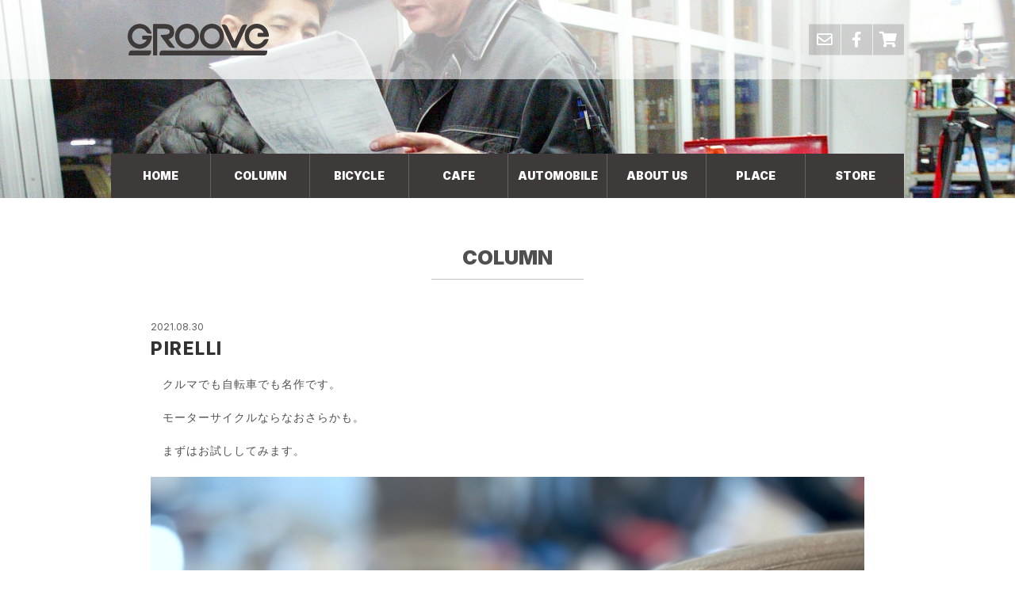

--- FILE ---
content_type: text/css
request_url: https://hiraiso.com/wordpress/wp-content/themes/hiraiso.com/style.css?1670392021
body_size: 2809
content:
@charset 'utf-8';
/*
Theme Name: hiraiso.com
Theme URI: REBIRTH
Description: REBIRTH
*/

@import url('https://fonts.googleapis.com/css2?family=Inter:wght@100;200;300;400;500;600;700;800;900&display=swap');

* {
  font-family: 'Inter', '游ゴシック体', YuGothic, '游ゴシック', 'Meiryo', 'ＭＳ Ｐゴシック', 'Hiragino Kaku Gothic Pro', 'ヒラギノ角ゴ Pro W3', 'osaka', sans-serif;
  letter-spacing: 0.07em;
  margin: 0 auto;
  padding: 0;

  tap-highlight-color: rgba(0, 0, 0, 0);
  font-feature-settings: 'palt';
}

body {
  text-align: center;
  text-size-adjust: none;
}

img {
  max-width: 100%;
  vertical-align: bottom;
  border: 0;
}

table {
  border-collapse: collapse;
}

h1, h2, h3, h4, h5, h6 { font-weight: 400; }

a,
.kc,
.base em {
  color: rgba(0, 0, 0, 1);
}
a {
  text-decoration: none;
}
:focus { outline: none; }

time,
i,
small {
  letter-spacing: 0 !important;
}


input[type='text'],
input[type='email'],
input[type='number'],
input[type='tel'],
input[type='number'],
input[type='button'],
input[type='submit'],
input[type='reset'],
textarea {
  -webkit-appearance: none;
  -moz-appearance: none;
  appearance: none;
  border-radius: 0;
  position: relative;
}
input,
textarea,
select {
  box-sizing: border-box;
}
input[type='email'],
input[type='tel'] {
  ime-mode: disabled;
}
input[type='submit'],
input[type='reset'] {
  cursor: pointer;
}



header,
#nav,
footer,
#container,
#main,
#main- {
  color: #505050;
  font-size: 14px;
  text-align: left;
}


header {
  background: rgba(255, 255, 255, 0.6);
  width: 100%;

  position: fixed;
  top: 0;
  left: 0;
  z-index: 999;
}
#header {
  position: relative;
}
#header h1 {
  font-size: 0.5em;

  position: absolute;
  top: 50%;
  transform: translate(0, -50%);
  overflow: hidden;
}



#nav > a {
  display: block;
  color: #ffffff;
  font-weight: 900;
  letter-spacing: 0;
  line-height: 4em;
  text-decoration: none;
  text-align: center;
  box-sizing: border-box;
}

#ilink a {
  display: inline-block;
  width: 2em;
  color: #ffffff;
  font-size: 1.4em;
  line-height: 2em;
  text-align: center;
}


footer {
  clear: both;
  background: rgba(62, 58, 57, 1);
  text-align: center;
}
#footer h1 {
  overflow: hidden;
}


#container {
  clear: both;
  overflow: hidden;
}


#navigation {
  clear: both;
  text-align: center;
  box-sizing: border-box;
}
.wp-pagenavi {
  position: relative;
}
#navigation * {
  line-height: 3em;
  vertical-align: bottom;
}
.wp-pagenavi *,
#navigation p.right * {
  letter-spacing: 0;
}
.wp-pagenavi span,
.wp-pagenavi a,
#navigation p.right a {
  display: inline-block;
  min-width: 2.8em;
  line-height: 3em;
  text-decoration: none !important;
  margin: 0 0.1em;
  padding: 0 0.1em;
}
.wp-pagenavi span {
  background: rgba(62, 58, 57, 0.15);
  color: rgba(62, 58, 57, 1);
}
.wp-pagenavi a:link,
.wp-pagenavi a:visited,
#navigation p.right a:link,
#navigation p.right a:visited {
  background: rgba(62, 58, 57, 0.05);
  color: #000000;
}
.wp-pagenavi a:active,
.wp-pagenavi a:hover,
#navigation p.right a:active,
#navigation p.right a:hover {
  background: rgba(62, 58, 57, 0.4);
  color: #ffffff;
}
.wp-pagenavi .previouspostslink,
.wp-pagenavi .nextpostslink {
  position: absolute;
  top: 50%;
  transform: translate3d(0, -50%, 0);
}
.wp-pagenavi .previouspostslink {
  left: 0;
}
.wp-pagenavi .nextpostslink {
  right: 0;
}


#nodata {
  text-align: center;
  padding: 80px 0;
}


.left {
  float: left;
}
.right {
  float: right;
}
.clear {
  clear: both;
}

.min,
.min-,
.min- * {
  font-family: '游明朝', 'Yu Mincho', 'ヒラギノ明朝 ProN W3', 'Hiragino Mincho ProN', 'ヒラギノ明朝 Pr6 W6', 'Hiragino Mincho Pro', 'HGS明朝E', 'ＭＳ Ｐ明朝', 'MS PMincho', serif;
}

.c {
  border-radius: 50%;
  position: relative;
  overflow: hidden;
}

.cc {
  position: relative;
  overflow: hidden;
}
.cc > * {
  position: absolute;
  top: 50%;
  left: 50%;
  transform: translate3d(-50%, -50%, 0);
}
.cc img {
  max-height: 100%;
}


a,
input[type='submit'],
input[type='reset'],
.tw {
  transition: all 1.0s cubic-bezier(0.2, 1.0, 0.2, 1.0);
}

.base,
.base * {
  line-height: 2em;
}
.base h1, .base h2, .base h3, .base h4, .base h5, .base h6, .base strong { color: #323232; }
.base h1, .base h2, .base h3, .base h4, .base h5, .base h6, .base p { padding-top: 1em; }
.base figure { margin-top: 1em; margin-bottom: 0; }
.base figure img { height: auto; margin-top: 0.4em; }
.base figcaption { font-size: 0.9em; text-align: center; margin-bottom: 0; }
.base h1 { font-size: 1.4em; }
.base h2 { font-size: 1.3em; }
.base h3 { font-size: 1.2em; }
.base h4 { font-size: 1.1em; }
.base h5 { font-size: 0.9em; }
.base h6 { font-size: 0.85em; }
.base ol, .base ul { margin-top: 0.5em; }
.base ol { margin-left: 20px; }
.base ul { margin-left: 15px; }
.base li { padding-top: 0.5em; }
.base em { font-style: normal; }
.base hr {
  clear: both;
  margin-top: 2em;
  margin-bottom: 1em;
  border: 0;
  border-bottom: solid 1px #d8d8d8;
}
.base a:link,
.base a:visited {
  color: #000000;
  text-decoration: none;
}
.base a,
.base a:active,
.base a:hover {
  color: #cccccc;
  text-decoration: underline;
}



#main,
#main-,
#view li {
  width: 100%;
}
#main,
#main- {
  position: relative;
  overflow: hidden;
  z-index: -1;
}
#view {
  z-index: 0;
}
#view li {
  list-style-type: none;
}



h1#ptitle {
  font-weight: 900;
  letter-spacing: 0;
  text-align: center;
  padding-bottom: 0.5em;
  position: relative;
}
h1#ptitle:after {
  content: '';
  display: block;
  width: 20%;
  border-bottom: solid 1px rgba(62, 58, 57, 0.3);

  position: absolute;
  bottom: 0;
  left: 50%;
  transform: translate3d(-50%, 0, 0);
}



.exp div {
  display: block;
  position: relative;
  overflow: hidden;
}
.exp div img {
  position: absolute;
  top: 50%;
  left: 50%;
  transform: translate(-50%, -50%);
}
.exp div img.np {
  max-width: 40% !important;
}



.snsbox,
.snsbox * {
  line-height: 18px;
}
.snsbox {
  height: 20px;
  line-height: 20px;
  text-align: right;
}
.snsbox * {
  vertical-align: bottom;
}
.snsbox a,
.snsbox .fb-share-button,
.snsbox .twitter-share-button {
  margin-right: 5px;
}
.snsbox div,
.snsbox a {
  display: inline-block !important;
}
.snsbox a {
  color: #ffffff;
  font-size: 0.8em;
  line-height: 18px;
  text-decoration: none;
  padding: 0 10px;

  border-radius: 4px;
  -moz-border-radius: 4px;
  -webkit-border-radius: 4px;

  position: relative;
  overflow: hidden;
  behavior: url('/js/PIE.htc');
}
.snsbox a:link,
.snsbox a:visited {
  background: #595757;
  border: solid 1px #595757;
}
.snsbox a,
.snsbox a:active,
.snsbox a:hover {
  background: #000000;
  border: solid 1px #000000;
}



.alist {
  border-bottom: solid 1px rgba(62, 58, 57, 0.15);
  position: relative;
}
.alist:nth-child(1) {
  border-top: solid 1px rgba(62, 58, 57, 0.15);
}
.alist a.exp,
.alist a.exp * {
  line-height: 1.6em;
}
.alist a {
  display: block;
}
.alist a.exp {
  text-decoration: none;
  padding-bottom: 35px;
  position: relative;
  box-sizing: border-box;
}
.alist a.exp div {
  position: absolute;
  left: 0;
}
.alist a.exp time,
.alist a.exp p,
.alist a.ca {
  display: block;
  font-size: 0.85em;
  color: #646464;
}
.alist a.exp h2 {
  font-weight: 800;
  padding: 0.5em 0;
}
.alist a.ca,
.alist .snsbox {
  position: absolute;
}
.alist a.ca {
  font-weight: 900;
  letter-spacing: 0;
  line-height: 2em;

  top: 1em;
}
.alist .snsbox {
  right: 0;
  bottom: 10px;
}



.article .snsbox {
  margin-top: 60px;
  margin-bottom: -20px;
  padding-top: 30px;
  border-top: dotted 1px #cccccc;
}
h1.atitle,
h1.atitle * {
  line-height: 1.6em;
}
h1.atitle {
  color: #323232;
  font-weight: 800;
}
h1.atitle time {
  display: block;
  color: #646464;
  font-size: 0.55em;
  font-weight: 400;
}



#about .wp-block-group__inner-container {
  margin-top: 3em;
}
#about .wp-block-group__inner-container figure.wp-block-image,
#about .wp-block-group__inner-container figure.wp-block-image img,
#about .wp-block-group__inner-container figure.wp-block-image figcaption {
  margin-top: 0;
}
#about .wp-block-group__inner-container figure.wp-block-image figcaption {
  background: rgba(62, 58, 57, 0.65);
  width: 100%;
  color: #ffffff;
  font-size: 1.15em;
  font-weight: 900;
  line-height: 3em;
  white-space: nowrap;

  position: absolute;
  top: 0;
  left: 0;
}


#place.base p {
  padding-top: 0;
}
#place.base .gmap {
  position: relative;
}
#place .gmap iframe {
  display: block;
  width: 100%;
  height: 100%;

  position: absolute;
  top: 0;
  left: 0;
}
#place.base li {
  font-size: 0.9em;
}







#form {
  width: 100%;
  border-top: dotted 1px #e6e6e6;
}
#form th,
#form td {
  font-weight: normal;
  text-align: left;
  border-bottom: dotted 1px #e6e6e6;
}
#form th {
  color: #323232;
  white-space: nowrap;
}
#form td {
}
#form input[type='text'],
#form input[type='email'],
#form input[type='tel'],
#form input[type='number'],
#form textarea {
  background: #f6f6f6;
  width: 100%;
  line-height: 1.5em;
  border: 0;
}
#form input[type='text'],
#form input[type='email'],
#form input[type='number'],
#form input[type='tel'],
#form select {
  height: 3em;
  padding: 0 1em;
}
#form input[type='number'] {
  width: 6em;
  text-align: center;
  margin-right: 0.75em;
}
#form td textarea {
  height: 11em;
  padding: 1em;
}

#submit {
  max-width: 450px;
  text-align: center;
  padding-top: 4em;
}
#submit input[type='submit'],
#submit input[type='reset'] {
  background: #ffffff;
  height: 3.6em;
  color: #ffffff;
  font-size: 1em;
  font-weight: bold;
  border: none;
  box-sizing: border-box;
}
#submit input[type='submit'] {
  background: rgba(62, 58, 57, 1);
  width: 65%;
  letter-spacing: 1em;
  text-indent: 1em;
}
#submit input[type='reset'] {
  background: rgba(62, 58, 57, 0.5);
  width: 35%;
}

.wpcf7-spinner,
.ajax-loader {
  display: none !important;
}
div.wpcf7-response-output,
div.wpcf7-display-none,
div.wpcf7-validation-errors {
  background: #f0f0f0;
  color: #323232;
  text-align: center;
  border: solid 1px #e6e6e6;
}




